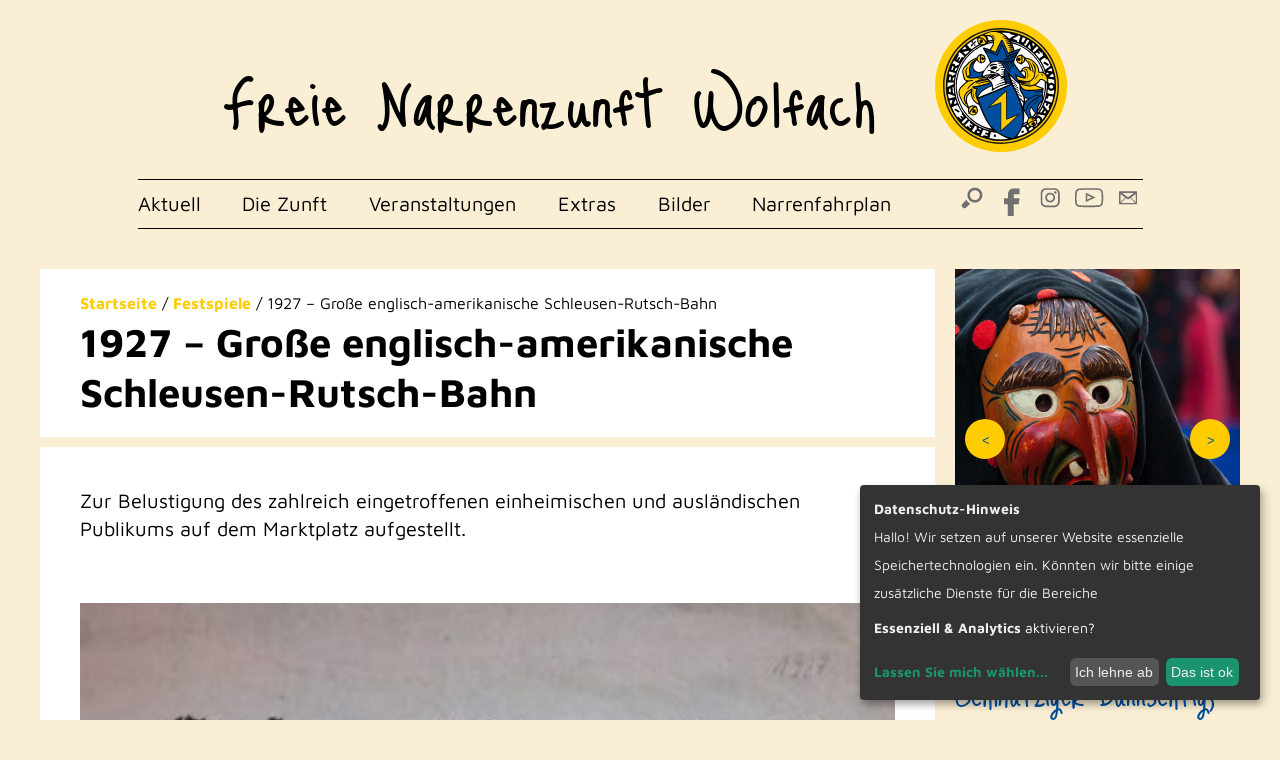

--- FILE ---
content_type: text/html; charset=UTF-8
request_url: https://www.narrenzunft-wolfach.de/1927-grosse-englisch-amerikanische-schleusen-rutsch-bahn/
body_size: 8333
content:
<!DOCTYPE html>
<html lang="de">
<head>
    <meta charset="UTF-8">
    <meta http-equiv="x-ua-compatible" content="ie=edge">
    <meta name="viewport" content="width=device-width, initial-scale=1">
    <link rel="icon" type="image/svg+xml" href="/favicon.svg" sizes="any">

            <title>1927 &#8211; Große englisch-amerikanische Schleusen-Rutsch-Bahn</title>
    
            <meta name="description" content="Zur Belustigung des zahlreich eingetroffenen einheimischen und ausländischen Publikums auf dem Marktplatz aufgestellt.">
    
    <meta name='robots' content='max-image-preview:large' />
<style id='wp-img-auto-sizes-contain-inline-css' type='text/css'>
img:is([sizes=auto i],[sizes^="auto," i]){contain-intrinsic-size:3000px 1500px}
/*# sourceURL=wp-img-auto-sizes-contain-inline-css */
</style>
<link rel='stylesheet' id='cf7ic_style-css' href='https://www.narrenzunft-wolfach.de/wp-content/plugins/contact-form-7-image-captcha/css/cf7ic-style.css?ver=3.3.7' type='text/css' media='all' />
<style id='wp-block-paragraph-inline-css' type='text/css'>
.is-small-text{font-size:.875em}.is-regular-text{font-size:1em}.is-large-text{font-size:2.25em}.is-larger-text{font-size:3em}.has-drop-cap:not(:focus):first-letter{float:left;font-size:8.4em;font-style:normal;font-weight:100;line-height:.68;margin:.05em .1em 0 0;text-transform:uppercase}body.rtl .has-drop-cap:not(:focus):first-letter{float:none;margin-left:.1em}p.has-drop-cap.has-background{overflow:hidden}:root :where(p.has-background){padding:1.25em 2.375em}:where(p.has-text-color:not(.has-link-color)) a{color:inherit}p.has-text-align-left[style*="writing-mode:vertical-lr"],p.has-text-align-right[style*="writing-mode:vertical-rl"]{rotate:180deg}
/*# sourceURL=https://www.narrenzunft-wolfach.de/wp-includes/blocks/paragraph/style.min.css */
</style>
<style id='classic-theme-styles-inline-css' type='text/css'>
/*! This file is auto-generated */
.wp-block-button__link{color:#fff;background-color:#32373c;border-radius:9999px;box-shadow:none;text-decoration:none;padding:calc(.667em + 2px) calc(1.333em + 2px);font-size:1.125em}.wp-block-file__button{background:#32373c;color:#fff;text-decoration:none}
/*# sourceURL=/wp-includes/css/classic-themes.min.css */
</style>
<link rel='stylesheet' id='contact-form-7-css' href='https://www.narrenzunft-wolfach.de/wp-content/plugins/contact-form-7/includes/css/styles.css?ver=6.1.4' type='text/css' media='all' />
<link rel='stylesheet' id='wpsm_ac-font-awesome-front-css' href='https://www.narrenzunft-wolfach.de/wp-content/plugins/responsive-accordion-and-collapse/css/font-awesome/css/font-awesome.min.css?ver=6.9' type='text/css' media='all' />
<link rel='stylesheet' id='wpsm_ac_bootstrap-front-css' href='https://www.narrenzunft-wolfach.de/wp-content/plugins/responsive-accordion-and-collapse/css/bootstrap-front.css?ver=6.9' type='text/css' media='all' />
<link rel='stylesheet' id='fancybox-css' href='https://www.narrenzunft-wolfach.de/wp-content/themes/weotheme/assets/bundles/fancybox/dist/jquery.fancybox.min.css?ver=6.9' type='text/css' media='all' />
<link rel='stylesheet' id='weo-main-css' href='https://www.narrenzunft-wolfach.de/wp-content/themes/weotheme/assets/css/main.css?ver=6.9' type='text/css' media='all' />
<script type="text/javascript" src="https://www.narrenzunft-wolfach.de/wp-includes/js/jquery/jquery.min.js?ver=3.7.1" id="jquery-core-js"></script>
<script type="text/javascript" src="https://www.narrenzunft-wolfach.de/wp-includes/js/jquery/jquery-migrate.min.js?ver=3.4.1" id="jquery-migrate-js"></script>
<!-- SEO meta tags powered by SmartCrawl https://wpmudev.com/project/smartcrawl-wordpress-seo/ -->
<link rel="canonical" href="https://www.narrenzunft-wolfach.de/1927-grosse-englisch-amerikanische-schleusen-rutsch-bahn/" />
<meta name="description" content="Zur Belustigung des zahlreich eingetroffenen einheimischen und ausländischen Publikums auf dem Marktplatz aufgestellt." />
<script type="application/ld+json">{"@context":"https:\/\/schema.org","@graph":[{"@type":"Organization","@id":"https:\/\/www.narrenzunft-wolfach.de\/#schema-publishing-organization","url":"https:\/\/www.narrenzunft-wolfach.de","name":"Freie Narrenzunft Wolfach"},{"@type":"WebSite","@id":"https:\/\/www.narrenzunft-wolfach.de\/#schema-website","url":"https:\/\/www.narrenzunft-wolfach.de","name":"Freie Narrenzunft Wolfach","encoding":"UTF-8","potentialAction":{"@type":"SearchAction","target":"https:\/\/www.narrenzunft-wolfach.de\/search\/{search_term_string}\/","query-input":"required name=search_term_string"}},{"@type":"BreadcrumbList","@id":"https:\/\/www.narrenzunft-wolfach.de\/1927-grosse-englisch-amerikanische-schleusen-rutsch-bahn?page&name=1927-grosse-englisch-amerikanische-schleusen-rutsch-bahn\/#breadcrumb","itemListElement":[{"@type":"ListItem","position":1,"name":"Home","item":"https:\/\/www.narrenzunft-wolfach.de"},{"@type":"ListItem","position":2,"name":"Festspiele","item":"https:\/\/www.narrenzunft-wolfach.de\/category\/festspiele\/"},{"@type":"ListItem","position":3,"name":"1927 &#8211; Gro\u00dfe englisch-amerikanische Schleusen-Rutsch-Bahn"}]},{"@type":"Person","@id":"https:\/\/www.narrenzunft-wolfach.de\/author\/reiner\/#schema-author","name":"Reiner Heil","url":"https:\/\/www.narrenzunft-wolfach.de\/author\/reiner\/"},{"@type":"WebPage","@id":"https:\/\/www.narrenzunft-wolfach.de\/1927-grosse-englisch-amerikanische-schleusen-rutsch-bahn\/#schema-webpage","isPartOf":{"@id":"https:\/\/www.narrenzunft-wolfach.de\/#schema-website"},"publisher":{"@id":"https:\/\/www.narrenzunft-wolfach.de\/#schema-publishing-organization"},"url":"https:\/\/www.narrenzunft-wolfach.de\/1927-grosse-englisch-amerikanische-schleusen-rutsch-bahn\/"},{"@type":"Article","mainEntityOfPage":{"@id":"https:\/\/www.narrenzunft-wolfach.de\/1927-grosse-englisch-amerikanische-schleusen-rutsch-bahn\/#schema-webpage"},"author":{"@id":"https:\/\/www.narrenzunft-wolfach.de\/author\/reiner\/#schema-author"},"publisher":{"@id":"https:\/\/www.narrenzunft-wolfach.de\/#schema-publishing-organization"},"dateModified":"2023-03-21T00:55:33","datePublished":"1927-02-28T00:50:00","headline":"1927 - Gro\u00dfe englisch-amerikanische Schleusen-Rutsch-Bahn | Freie Narrenzunft Wolfach","description":"Zur Belustigung des zahlreich eingetroffenen einheimischen und ausl\u00e4ndischen Publikums auf dem Marktplatz aufgestellt.","name":"1927 &#8211; Gro\u00dfe englisch-amerikanische Schleusen-Rutsch-Bahn","image":{"@type":"ImageObject","@id":"https:\/\/www.narrenzunft-wolfach.de\/1927-grosse-englisch-amerikanische-schleusen-rutsch-bahn\/#schema-article-image","url":"https:\/\/www.narrenzunft-wolfach.de\/wp-content\/uploads\/2023\/03\/1927_Schleusenrutschbahn-scaled.jpg","height":2560,"width":877},"thumbnailUrl":"https:\/\/www.narrenzunft-wolfach.de\/wp-content\/uploads\/2023\/03\/1927_Schleusenrutschbahn-scaled.jpg"}]}</script>
<meta property="og:type" content="article" />
<meta property="og:url" content="https://www.narrenzunft-wolfach.de/1927-grosse-englisch-amerikanische-schleusen-rutsch-bahn/" />
<meta property="og:title" content="1927 - Große englisch-amerikanische Schleusen-Rutsch-Bahn | Freie Narrenzunft Wolfach" />
<meta property="og:description" content="Zur Belustigung des zahlreich eingetroffenen einheimischen und ausländischen Publikums auf dem Marktplatz aufgestellt." />
<meta property="og:image" content="https://www.narrenzunft-wolfach.de/wp-content/uploads/2023/03/1927_Schleusenrutschbahn-scaled.jpg" />
<meta property="og:image:width" content="877" />
<meta property="og:image:height" content="2560" />
<meta property="article:published_time" content="1927-02-28T00:50:00" />
<meta property="article:author" content="Reiner Heil" />
<meta name="twitter:card" content="summary_large_image" />
<meta name="twitter:title" content="1927 - Große englisch-amerikanische Schleusen-Rutsch-Bahn | Freie Narrenzunft Wolfach" />
<meta name="twitter:description" content="Zur Belustigung des zahlreich eingetroffenen einheimischen und ausländischen Publikums auf dem Marktplatz aufgestellt." />
<meta name="twitter:image" content="https://www.narrenzunft-wolfach.de/wp-content/uploads/2023/03/1927_Schleusenrutschbahn-scaled.jpg" />
<!-- /SEO -->

    <style>
        .cookie-notice .cn-body {
            color: white;
        }

        .cm-header .title {
            font-family: Helvetica, Arial, sans-serif;
            line-height: 2.6rem;
        }
    </style>
    <script defer src="https://cmt.cdn-01.de/projects/narrenzunft/config.js" type="application/javascript"></script>
    <script defer src="https://cmt.cdn-01.de/latest/klaro.js" data-config="klaroConfig"
            type="application/javascript"></script>

    <!-- Matomo Embed -->
    <script type="text/plain" data-type="text/javascript" data-name="matomo">
  var _paq = window._paq = window._paq || [];
  _paq.push(['trackPageView']);
  _paq.push(['enableLinkTracking']);
  (function() {
      var u="https://statistik.wolber.eu/";
      _paq.push(['setTrackerUrl', u+'matomo.php']);
      _paq.push(['setSiteId', '60']);
      var d=document, g=d.createElement('script'), s=d.getElementsByTagName('script')[0];
      g.type='text/javascript'; g.async=true; g.src=u+'matomo.js'; s.parentNode.insertBefore(g,s);
  })();

    </script>
    <!-- End Matomo Code -->

<style id='global-styles-inline-css' type='text/css'>
:root{--wp--preset--aspect-ratio--square: 1;--wp--preset--aspect-ratio--4-3: 4/3;--wp--preset--aspect-ratio--3-4: 3/4;--wp--preset--aspect-ratio--3-2: 3/2;--wp--preset--aspect-ratio--2-3: 2/3;--wp--preset--aspect-ratio--16-9: 16/9;--wp--preset--aspect-ratio--9-16: 9/16;--wp--preset--color--black: #000000;--wp--preset--color--cyan-bluish-gray: #abb8c3;--wp--preset--color--white: #ffffff;--wp--preset--color--pale-pink: #f78da7;--wp--preset--color--vivid-red: #cf2e2e;--wp--preset--color--luminous-vivid-orange: #ff6900;--wp--preset--color--luminous-vivid-amber: #fcb900;--wp--preset--color--light-green-cyan: #7bdcb5;--wp--preset--color--vivid-green-cyan: #00d084;--wp--preset--color--pale-cyan-blue: #8ed1fc;--wp--preset--color--vivid-cyan-blue: #0693e3;--wp--preset--color--vivid-purple: #9b51e0;--wp--preset--gradient--vivid-cyan-blue-to-vivid-purple: linear-gradient(135deg,rgb(6,147,227) 0%,rgb(155,81,224) 100%);--wp--preset--gradient--light-green-cyan-to-vivid-green-cyan: linear-gradient(135deg,rgb(122,220,180) 0%,rgb(0,208,130) 100%);--wp--preset--gradient--luminous-vivid-amber-to-luminous-vivid-orange: linear-gradient(135deg,rgb(252,185,0) 0%,rgb(255,105,0) 100%);--wp--preset--gradient--luminous-vivid-orange-to-vivid-red: linear-gradient(135deg,rgb(255,105,0) 0%,rgb(207,46,46) 100%);--wp--preset--gradient--very-light-gray-to-cyan-bluish-gray: linear-gradient(135deg,rgb(238,238,238) 0%,rgb(169,184,195) 100%);--wp--preset--gradient--cool-to-warm-spectrum: linear-gradient(135deg,rgb(74,234,220) 0%,rgb(151,120,209) 20%,rgb(207,42,186) 40%,rgb(238,44,130) 60%,rgb(251,105,98) 80%,rgb(254,248,76) 100%);--wp--preset--gradient--blush-light-purple: linear-gradient(135deg,rgb(255,206,236) 0%,rgb(152,150,240) 100%);--wp--preset--gradient--blush-bordeaux: linear-gradient(135deg,rgb(254,205,165) 0%,rgb(254,45,45) 50%,rgb(107,0,62) 100%);--wp--preset--gradient--luminous-dusk: linear-gradient(135deg,rgb(255,203,112) 0%,rgb(199,81,192) 50%,rgb(65,88,208) 100%);--wp--preset--gradient--pale-ocean: linear-gradient(135deg,rgb(255,245,203) 0%,rgb(182,227,212) 50%,rgb(51,167,181) 100%);--wp--preset--gradient--electric-grass: linear-gradient(135deg,rgb(202,248,128) 0%,rgb(113,206,126) 100%);--wp--preset--gradient--midnight: linear-gradient(135deg,rgb(2,3,129) 0%,rgb(40,116,252) 100%);--wp--preset--font-size--small: 13px;--wp--preset--font-size--medium: 20px;--wp--preset--font-size--large: 36px;--wp--preset--font-size--x-large: 42px;--wp--preset--spacing--20: 0.44rem;--wp--preset--spacing--30: 0.67rem;--wp--preset--spacing--40: 1rem;--wp--preset--spacing--50: 1.5rem;--wp--preset--spacing--60: 2.25rem;--wp--preset--spacing--70: 3.38rem;--wp--preset--spacing--80: 5.06rem;--wp--preset--shadow--natural: 6px 6px 9px rgba(0, 0, 0, 0.2);--wp--preset--shadow--deep: 12px 12px 50px rgba(0, 0, 0, 0.4);--wp--preset--shadow--sharp: 6px 6px 0px rgba(0, 0, 0, 0.2);--wp--preset--shadow--outlined: 6px 6px 0px -3px rgb(255, 255, 255), 6px 6px rgb(0, 0, 0);--wp--preset--shadow--crisp: 6px 6px 0px rgb(0, 0, 0);}:where(.is-layout-flex){gap: 0.5em;}:where(.is-layout-grid){gap: 0.5em;}body .is-layout-flex{display: flex;}.is-layout-flex{flex-wrap: wrap;align-items: center;}.is-layout-flex > :is(*, div){margin: 0;}body .is-layout-grid{display: grid;}.is-layout-grid > :is(*, div){margin: 0;}:where(.wp-block-columns.is-layout-flex){gap: 2em;}:where(.wp-block-columns.is-layout-grid){gap: 2em;}:where(.wp-block-post-template.is-layout-flex){gap: 1.25em;}:where(.wp-block-post-template.is-layout-grid){gap: 1.25em;}.has-black-color{color: var(--wp--preset--color--black) !important;}.has-cyan-bluish-gray-color{color: var(--wp--preset--color--cyan-bluish-gray) !important;}.has-white-color{color: var(--wp--preset--color--white) !important;}.has-pale-pink-color{color: var(--wp--preset--color--pale-pink) !important;}.has-vivid-red-color{color: var(--wp--preset--color--vivid-red) !important;}.has-luminous-vivid-orange-color{color: var(--wp--preset--color--luminous-vivid-orange) !important;}.has-luminous-vivid-amber-color{color: var(--wp--preset--color--luminous-vivid-amber) !important;}.has-light-green-cyan-color{color: var(--wp--preset--color--light-green-cyan) !important;}.has-vivid-green-cyan-color{color: var(--wp--preset--color--vivid-green-cyan) !important;}.has-pale-cyan-blue-color{color: var(--wp--preset--color--pale-cyan-blue) !important;}.has-vivid-cyan-blue-color{color: var(--wp--preset--color--vivid-cyan-blue) !important;}.has-vivid-purple-color{color: var(--wp--preset--color--vivid-purple) !important;}.has-black-background-color{background-color: var(--wp--preset--color--black) !important;}.has-cyan-bluish-gray-background-color{background-color: var(--wp--preset--color--cyan-bluish-gray) !important;}.has-white-background-color{background-color: var(--wp--preset--color--white) !important;}.has-pale-pink-background-color{background-color: var(--wp--preset--color--pale-pink) !important;}.has-vivid-red-background-color{background-color: var(--wp--preset--color--vivid-red) !important;}.has-luminous-vivid-orange-background-color{background-color: var(--wp--preset--color--luminous-vivid-orange) !important;}.has-luminous-vivid-amber-background-color{background-color: var(--wp--preset--color--luminous-vivid-amber) !important;}.has-light-green-cyan-background-color{background-color: var(--wp--preset--color--light-green-cyan) !important;}.has-vivid-green-cyan-background-color{background-color: var(--wp--preset--color--vivid-green-cyan) !important;}.has-pale-cyan-blue-background-color{background-color: var(--wp--preset--color--pale-cyan-blue) !important;}.has-vivid-cyan-blue-background-color{background-color: var(--wp--preset--color--vivid-cyan-blue) !important;}.has-vivid-purple-background-color{background-color: var(--wp--preset--color--vivid-purple) !important;}.has-black-border-color{border-color: var(--wp--preset--color--black) !important;}.has-cyan-bluish-gray-border-color{border-color: var(--wp--preset--color--cyan-bluish-gray) !important;}.has-white-border-color{border-color: var(--wp--preset--color--white) !important;}.has-pale-pink-border-color{border-color: var(--wp--preset--color--pale-pink) !important;}.has-vivid-red-border-color{border-color: var(--wp--preset--color--vivid-red) !important;}.has-luminous-vivid-orange-border-color{border-color: var(--wp--preset--color--luminous-vivid-orange) !important;}.has-luminous-vivid-amber-border-color{border-color: var(--wp--preset--color--luminous-vivid-amber) !important;}.has-light-green-cyan-border-color{border-color: var(--wp--preset--color--light-green-cyan) !important;}.has-vivid-green-cyan-border-color{border-color: var(--wp--preset--color--vivid-green-cyan) !important;}.has-pale-cyan-blue-border-color{border-color: var(--wp--preset--color--pale-cyan-blue) !important;}.has-vivid-cyan-blue-border-color{border-color: var(--wp--preset--color--vivid-cyan-blue) !important;}.has-vivid-purple-border-color{border-color: var(--wp--preset--color--vivid-purple) !important;}.has-vivid-cyan-blue-to-vivid-purple-gradient-background{background: var(--wp--preset--gradient--vivid-cyan-blue-to-vivid-purple) !important;}.has-light-green-cyan-to-vivid-green-cyan-gradient-background{background: var(--wp--preset--gradient--light-green-cyan-to-vivid-green-cyan) !important;}.has-luminous-vivid-amber-to-luminous-vivid-orange-gradient-background{background: var(--wp--preset--gradient--luminous-vivid-amber-to-luminous-vivid-orange) !important;}.has-luminous-vivid-orange-to-vivid-red-gradient-background{background: var(--wp--preset--gradient--luminous-vivid-orange-to-vivid-red) !important;}.has-very-light-gray-to-cyan-bluish-gray-gradient-background{background: var(--wp--preset--gradient--very-light-gray-to-cyan-bluish-gray) !important;}.has-cool-to-warm-spectrum-gradient-background{background: var(--wp--preset--gradient--cool-to-warm-spectrum) !important;}.has-blush-light-purple-gradient-background{background: var(--wp--preset--gradient--blush-light-purple) !important;}.has-blush-bordeaux-gradient-background{background: var(--wp--preset--gradient--blush-bordeaux) !important;}.has-luminous-dusk-gradient-background{background: var(--wp--preset--gradient--luminous-dusk) !important;}.has-pale-ocean-gradient-background{background: var(--wp--preset--gradient--pale-ocean) !important;}.has-electric-grass-gradient-background{background: var(--wp--preset--gradient--electric-grass) !important;}.has-midnight-gradient-background{background: var(--wp--preset--gradient--midnight) !important;}.has-small-font-size{font-size: var(--wp--preset--font-size--small) !important;}.has-medium-font-size{font-size: var(--wp--preset--font-size--medium) !important;}.has-large-font-size{font-size: var(--wp--preset--font-size--large) !important;}.has-x-large-font-size{font-size: var(--wp--preset--font-size--x-large) !important;}
/*# sourceURL=global-styles-inline-css */
</style>
</head>
<body>
<header id="page-header" class="relative">
    <div class="container container-narrow">

        <div id="page-header-top" class="py-3">
            <div class="row">
                <div class="col xs-12 lg-10 offset-lg-1">
                    <div class="row">
                        <div class="col xs-7 sm-8 md-9 lg-10">
                            <a href="/" id="logo-brand-text" class="d-inline-block">Freie Narrenzunft Wolfach</a>
                        </div>
                        <div class="col xs-5 sm-4 md-3 lg-2 text-right">
                            <a href="/" id="logo-brand-image" class="d-inline-block">
                                <img src="https://www.narrenzunft-wolfach.de/wp-content/themes/weotheme/assets/images/logo.svg"
                                     alt="Freie Narrenzunft Wolfach Logo" width="180"
                                     height="180" class="d-block img-responsive">
                            </a>
                        </div>
                    </div>
                </div>
            </div>
        </div>

        <div id="page-header-bottom">
            <div class="row row-gapless">
                <div class="col xs-3 md-12 lg-9">

                    <nav id="main-nav-container" class="main-nav"><ul id="main-nav-list" class="nav-list"><li><a href="https://www.narrenzunft-wolfach.de/category/aktuell/">Aktuell</a></li>
<li><a href="https://www.narrenzunft-wolfach.de/category/zunft/">Die Zunft</a>
<ul class="sub-menu">
	<li><a href="https://www.narrenzunft-wolfach.de/die-magie-der-fasnet/">Wolfacher Fasnet</a></li>
	<li><a href="https://www.narrenzunft-wolfach.de/category/zunft/figuren/">Figuren</a></li>
	<li><a href="https://www.narrenzunft-wolfach.de/category/zunft/organisation/">Organisation</a>
	<ul class="sub-menu">
		<li><a href="https://www.narrenzunft-wolfach.de/category/zunft/organisation/kleiner-narrenrat/">Kleiner Narrenrat</a></li>
		<li><a href="https://www.narrenzunft-wolfach.de/category/zunft/organisation/grosser-narrenrat/">Großer Narrenrat</a></li>
		<li><a href="https://www.narrenzunft-wolfach.de/jungnarrenrat/">Jungnarrenrat</a></li>
		<li><a href="https://www.narrenzunft-wolfach.de/foerderverein/">Verein zur Förderung der Wolfacher Fasnet</a></li>
	</ul>
</li>
	<li><a href="https://www.narrenzunft-wolfach.de/category/zunft/braeuche/">Bräuche</a>
	<ul class="sub-menu">
		<li><a href="https://www.narrenzunft-wolfach.de/narrenbrunnen/">Narrenbrunnen</a></li>
		<li><a href="https://www.narrenzunft-wolfach.de/category/zunft/braeuche/fasnetslieder/">Fasnetslieder</a></li>
		<li><a href="https://www.narrenzunft-wolfach.de/category/zunft/braeuche/sprueche/">Fasnetsprüche</a></li>
	</ul>
</li>
</ul>
</li>
<li><a href="https://www.narrenzunft-wolfach.de/category/veranstaltungen/">Veranstaltungen</a>
<ul class="sub-menu">
	<li><a href="https://www.narrenzunft-wolfach.de/martini-sitzung/">Martini-Sitzung</a></li>
	<li><a href="https://www.narrenzunft-wolfach.de/jungnarrenversammlung/">Jungnarrenversammlung</a></li>
	<li><a href="https://www.narrenzunft-wolfach.de/zunftabend/">Zunftabend</a></li>
	<li><a href="https://www.narrenzunft-wolfach.de/schnurren/">Schnurren</a></li>
	<li><a href="https://www.narrenzunft-wolfach.de/fasnetausrufen/">Fasnetausrufen</a></li>
	<li><a href="https://www.narrenzunft-wolfach.de/schuelerbefreiung/">Schülerbefreiung</a></li>
	<li><a href="https://www.narrenzunft-wolfach.de/elfemess/">Elfemess</a></li>
	<li><a href="https://www.narrenzunft-wolfach.de/naerrischer-kaffee/">Närrischer Kaffee</a></li>
	<li><a href="https://www.narrenzunft-wolfach.de/zunftball/">Zunftball</a></li>
	<li><a href="https://www.narrenzunft-wolfach.de/wohlauf/">Wohlauf</a></li>
	<li><a href="https://www.narrenzunft-wolfach.de/festumzug-festspiele/">Festumzug &#038; Festspiele</a></li>
	<li><a href="https://www.narrenzunft-wolfach.de/kinderumzug/">Kinderumzug</a></li>
	<li><a href="https://www.narrenzunft-wolfach.de/nasenzug/">Nasenzug</a></li>
	<li><a href="https://www.narrenzunft-wolfach.de/geldbeutelwaesche/">Geldbeutelwäsche</a></li>
	<li><a href="https://www.narrenzunft-wolfach.de/kinderfasnet/">Kinderfasnet</a></li>
</ul>
</li>
<li><a href="https://www.narrenzunft-wolfach.de/category/extras/">Extras</a>
<ul class="sub-menu">
	<li><a href="https://www.narrenzunft-wolfach.de/category/extras/abzeichen/">Abzeichen</a></li>
	<li><a href="https://www.narrenzunft-wolfach.de/category/extras/narrenblaettle/">Narrenblättle</a>
	<ul class="sub-menu">
		<li><a href="https://www.narrenzunft-wolfach.de/category/extras/narrenblaettle/historie/">Historie</a></li>
	</ul>
</li>
	<li><a href="https://www.narrenzunft-wolfach.de/category/extras/orden-ehrungen/">Orden und Ehrungen</a>
	<ul class="sub-menu">
		<li><a href="https://www.narrenzunft-wolfach.de/category/extras/orden-ehrungen/ehrenarros/">Ehrennarros</a></li>
	</ul>
</li>
	<li><a href="https://www.narrenzunft-wolfach.de/category/extras/zeitungsartikel/">Zeitungsarchiv</a></li>
	<li><a href="https://www.narrenzunft-wolfach.de/category/extras/fahnenboerse/">Fahnenbörse</a></li>
	<li><a href="https://www.narrenzunft-wolfach.de/neue-haestraeger/">Neue Hästräger</a></li>
	<li><a href="https://www.narrenzunft-wolfach.de/category/extras/hanselboerse/">Hanselbörse</a></li>
	<li><a href="https://www.narrenzunft-wolfach.de/naehanleitungen/">Nähanleitungen</a></li>
	<li><a href="https://www.narrenzunft-wolfach.de/fasnet-cd/">Fasnet CD</a></li>
	<li><a href="https://www.narrenzunft-wolfach.de/category/festspiele/">Festspiele</a></li>
	<li><a href="https://www.narrenzunft-wolfach.de/category/sonstige-plakate-veranstaltungen/">Sonstige Plakate / Veranstaltungen</a></li>
</ul>
</li>
<li><a href="https://www.narrenzunft-wolfach.de/category/bildergalerie/">Bilder</a></li>
<li><a href="https://www.narrenzunft-wolfach.de/narrenfahrplan/">Narrenfahrplan</a></li>
</ul></nav>
                </div>
                <div class="col xs-9 md-12 lg-3">
                    <ul id="contact-bar" class="nav-list">
                        <li>
                            <a href="https://www.narrenzunft-wolfach.de/?s=aktuell" id="show-search-form-js"
                               class="header-icon relative">
                                <img src="https://www.narrenzunft-wolfach.de/wp-content/themes/weotheme/assets/images/lupe.svg" alt="Suche"
                                     width="54" height="50" class="img-cover">
                            </a>
                        </li>
                        <li>
                            <a href="https://www.facebook.com/FNZ.Wolfach" target="_blank" rel="noreferrer noopener"
                               class="header-icon">
                                <img src="https://www.narrenzunft-wolfach.de/wp-content/themes/weotheme/assets/images/facebook.svg"
                                     alt="Facebook" width="54" height="50" class="img-cover">
                            </a>
                        </li>
                        <li>
                            <a href="https://www.instagram.com/fnzwolfach/" target="_blank" rel="noreferrer noopener"
                               class="header-icon">
                                <img src="https://www.narrenzunft-wolfach.de/wp-content/themes/weotheme/assets/images/instagram.svg"
                                     alt="Instagram" width="54" height="50" class="img-cover">
                            </a>
                        </li>
                        <li>
                            <a href="https://www.youtube.com/channel/UCg64cy4A53f048W661s_j0g" target="_blank"
                               rel="noreferrer noopener" class="header-icon">
                                <img src="https://www.narrenzunft-wolfach.de/wp-content/themes/weotheme/assets/images/youtube-button.svg"
                                     alt="Youtube" width="54" height="50" class="img-cover">
                            </a>
                        </li>
                        <li>
                            <a href="https://www.narrenzunft-wolfach.de/kontakt/" class="header-icon">
                                <img src="https://www.narrenzunft-wolfach.de/wp-content/themes/weotheme/assets/images/mail.svg" alt="Kontakt"
                                     width="54" height="50" class="img-cover">
                            </a>
                        </li>
                    </ul>
                </div>
            </div>

        </div>
    </div>
</header>
    <main id="main-default">
        <div class="container">
            <div class="row">
                <div class="col xs-12 md-8 lg-9">

                    
                            <section class="mb-2 mt-4">
                                <div class="p-3 px-lg-4 bg-white">
                                    <div class="breadcrumbs-container text-small" typeof="BreadcrumbList" vocab="https://schema.org/">
    <!-- Breadcrumb NavXT 7.5.0 -->
<span property="itemListElement" typeof="ListItem"><a property="item" typeof="WebPage" title="Go to Freie Narrenzunft Wolfach." href="https://www.narrenzunft-wolfach.de" class="home" ><span property="name">Startseite</span></a><meta property="position" content="1"></span> / <span property="itemListElement" typeof="ListItem"><a property="item" typeof="WebPage" title="Go to the Festspiele category archives." href="https://www.narrenzunft-wolfach.de/category/festspiele/" class="taxonomy category" ><span property="name">Festspiele</span></a><meta property="position" content="2"></span> / <span property="itemListElement" typeof="ListItem"><span property="name" class="post post-post current-item">1927 &#8211; Große englisch-amerikanische Schleusen-Rutsch-Bahn</span><meta property="url" content="https://www.narrenzunft-wolfach.de/1927-grosse-englisch-amerikanische-schleusen-rutsch-bahn/"><meta property="position" content="3"></span></div><h1>1927 &#8211; Große englisch-amerikanische Schleusen-Rutsch-Bahn</h1>                                </div>
                            </section>

                            <section class="">
                                <div class="p-3 p-lg-4 bg-white">
                                    <div class="pr-lg-5">
                                        
<p>Zur Belustigung des zahlreich eingetroffenen einheimischen und ausländischen Publikums auf dem Marktplatz aufgestellt.</p>
                                    </div>

                                                                            <div class="py-3 py-lg-4">
                                            <a data-fancybox="single" href="https://www.narrenzunft-wolfach.de/wp-content/uploads/2023/03/1927_Schleusenrutschbahn-351x1024.jpg"><img width="351" height="1024" src="https://www.narrenzunft-wolfach.de/wp-content/uploads/2023/03/1927_Schleusenrutschbahn-351x1024.jpg" class="d-block img-responsive" alt="" decoding="async" fetchpriority="high" srcset="https://www.narrenzunft-wolfach.de/wp-content/uploads/2023/03/1927_Schleusenrutschbahn-351x1024.jpg 351w, https://www.narrenzunft-wolfach.de/wp-content/uploads/2023/03/1927_Schleusenrutschbahn-103x300.jpg 103w, https://www.narrenzunft-wolfach.de/wp-content/uploads/2023/03/1927_Schleusenrutschbahn-768x2242.jpg 768w, https://www.narrenzunft-wolfach.de/wp-content/uploads/2023/03/1927_Schleusenrutschbahn-526x1536.jpg 526w, https://www.narrenzunft-wolfach.de/wp-content/uploads/2023/03/1927_Schleusenrutschbahn-701x2048.jpg 701w, https://www.narrenzunft-wolfach.de/wp-content/uploads/2023/03/1927_Schleusenrutschbahn-80x234.jpg 80w, https://www.narrenzunft-wolfach.de/wp-content/uploads/2023/03/1927_Schleusenrutschbahn-9x25.jpg 9w, https://www.narrenzunft-wolfach.de/wp-content/uploads/2023/03/1927_Schleusenrutschbahn-scaled.jpg 877w" sizes="(max-width: 351px) 100vw, 351px" /></a>                                        </div>
                                    
                                    
                                </div>
                            </section>

                        
                </div>

                <div class="col xs-12 md-4 lg-3">
                    <aside class="pt-lg-4">
                        <div class="characters-container mb-3"><a href="https://www.narrenzunft-wolfach.de/alde-rungunkel/"><img width="368" height="440" src="https://www.narrenzunft-wolfach.de/wp-content/uploads/2021/02/Rungunkel.jpg" class="img-cover" alt="" decoding="async" loading="lazy" srcset="https://www.narrenzunft-wolfach.de/wp-content/uploads/2021/02/Rungunkel.jpg 650w, https://www.narrenzunft-wolfach.de/wp-content/uploads/2021/02/Rungunkel-251x300.jpg 251w, https://www.narrenzunft-wolfach.de/wp-content/uploads/2021/02/Rungunkel-196x234.jpg 196w, https://www.narrenzunft-wolfach.de/wp-content/uploads/2021/02/Rungunkel-21x25.jpg 21w" sizes="auto, (max-width: 368px) 100vw, 368px" /></a><a href="https://www.narrenzunft-wolfach.de/nussschalenhansel/"><img width="368" height="440" src="https://www.narrenzunft-wolfach.de/wp-content/uploads/2021/02/Nussschalenhansele.jpg" class="img-cover" alt="" decoding="async" loading="lazy" srcset="https://www.narrenzunft-wolfach.de/wp-content/uploads/2021/02/Nussschalenhansele.jpg 650w, https://www.narrenzunft-wolfach.de/wp-content/uploads/2021/02/Nussschalenhansele-251x300.jpg 251w, https://www.narrenzunft-wolfach.de/wp-content/uploads/2021/02/Nussschalenhansele-196x234.jpg 196w, https://www.narrenzunft-wolfach.de/wp-content/uploads/2021/02/Nussschalenhansele-21x25.jpg 21w" sizes="auto, (max-width: 368px) 100vw, 368px" /></a><a href="https://www.narrenzunft-wolfach.de/schellenhansel/"><img width="368" height="440" src="https://www.narrenzunft-wolfach.de/wp-content/uploads/2021/02/Schellenhansel.jpg" class="img-cover" alt="" decoding="async" loading="lazy" srcset="https://www.narrenzunft-wolfach.de/wp-content/uploads/2021/02/Schellenhansel.jpg 650w, https://www.narrenzunft-wolfach.de/wp-content/uploads/2021/02/Schellenhansel-251x300.jpg 251w, https://www.narrenzunft-wolfach.de/wp-content/uploads/2021/02/Schellenhansel-196x234.jpg 196w, https://www.narrenzunft-wolfach.de/wp-content/uploads/2021/02/Schellenhansel-21x25.jpg 21w" sizes="auto, (max-width: 368px) 100vw, 368px" /></a><a href="https://www.narrenzunft-wolfach.de/kaffeetanten-und-trommler/"><img width="368" height="440" src="https://www.narrenzunft-wolfach.de/wp-content/uploads/2021/02/Kafeetanten.jpg" class="img-cover" alt="" decoding="async" loading="lazy" srcset="https://www.narrenzunft-wolfach.de/wp-content/uploads/2021/02/Kafeetanten.jpg 650w, https://www.narrenzunft-wolfach.de/wp-content/uploads/2021/02/Kafeetanten-251x300.jpg 251w, https://www.narrenzunft-wolfach.de/wp-content/uploads/2021/02/Kafeetanten-196x234.jpg 196w, https://www.narrenzunft-wolfach.de/wp-content/uploads/2021/02/Kafeetanten-21x25.jpg 21w" sizes="auto, (max-width: 368px) 100vw, 368px" /></a><a href="https://www.narrenzunft-wolfach.de/roeslehansel/"><img width="368" height="477" src="https://www.narrenzunft-wolfach.de/wp-content/uploads/2021/02/Roesel_portrait.jpg" class="img-cover" alt="" decoding="async" loading="lazy" srcset="https://www.narrenzunft-wolfach.de/wp-content/uploads/2021/02/Roesel_portrait.jpg 368w, https://www.narrenzunft-wolfach.de/wp-content/uploads/2021/02/Roesel_portrait-231x300.jpg 231w, https://www.narrenzunft-wolfach.de/wp-content/uploads/2021/02/Roesel_portrait-181x234.jpg 181w, https://www.narrenzunft-wolfach.de/wp-content/uploads/2021/02/Roesel_portrait-19x25.jpg 19w" sizes="auto, (max-width: 368px) 100vw, 368px" /></a><a href="https://www.narrenzunft-wolfach.de/landsknechtetrosswieber-und-spielmannszug/"><img width="368" height="477" src="https://www.narrenzunft-wolfach.de/wp-content/uploads/2021/02/Landsknechte_portrait.jpg" class="img-cover" alt="" decoding="async" loading="lazy" srcset="https://www.narrenzunft-wolfach.de/wp-content/uploads/2021/02/Landsknechte_portrait.jpg 368w, https://www.narrenzunft-wolfach.de/wp-content/uploads/2021/02/Landsknechte_portrait-231x300.jpg 231w, https://www.narrenzunft-wolfach.de/wp-content/uploads/2021/02/Landsknechte_portrait-181x234.jpg 181w, https://www.narrenzunft-wolfach.de/wp-content/uploads/2021/02/Landsknechte_portrait-19x25.jpg 19w" sizes="auto, (max-width: 368px) 100vw, 368px" /></a><a href="https://www.narrenzunft-wolfach.de/mehlwurmhansel/"><img width="368" height="440" src="https://www.narrenzunft-wolfach.de/wp-content/uploads/2021/02/Mehlwurm.jpg" class="img-cover" alt="" decoding="async" loading="lazy" srcset="https://www.narrenzunft-wolfach.de/wp-content/uploads/2021/02/Mehlwurm.jpg 650w, https://www.narrenzunft-wolfach.de/wp-content/uploads/2021/02/Mehlwurm-251x300.jpg 251w, https://www.narrenzunft-wolfach.de/wp-content/uploads/2021/02/Mehlwurm-196x234.jpg 196w, https://www.narrenzunft-wolfach.de/wp-content/uploads/2021/02/Mehlwurm-21x25.jpg 21w" sizes="auto, (max-width: 368px) 100vw, 368px" /></a><a href="https://www.narrenzunft-wolfach.de/spaettlehansel/"><img width="368" height="477" src="https://www.narrenzunft-wolfach.de/wp-content/uploads/2021/02/Spaettle_portrait-1.jpg" class="img-cover" alt="" decoding="async" loading="lazy" srcset="https://www.narrenzunft-wolfach.de/wp-content/uploads/2021/02/Spaettle_portrait-1.jpg 368w, https://www.narrenzunft-wolfach.de/wp-content/uploads/2021/02/Spaettle_portrait-1-231x300.jpg 231w, https://www.narrenzunft-wolfach.de/wp-content/uploads/2021/02/Spaettle_portrait-1-181x234.jpg 181w, https://www.narrenzunft-wolfach.de/wp-content/uploads/2021/02/Spaettle_portrait-1-19x25.jpg 19w" sizes="auto, (max-width: 368px) 100vw, 368px" /></a><a href="https://www.narrenzunft-wolfach.de/streifenhansel/"><img width="368" height="440" src="https://www.narrenzunft-wolfach.de/wp-content/uploads/2021/02/Streifenhansel.jpg" class="img-cover" alt="" decoding="async" loading="lazy" srcset="https://www.narrenzunft-wolfach.de/wp-content/uploads/2021/02/Streifenhansel.jpg 650w, https://www.narrenzunft-wolfach.de/wp-content/uploads/2021/02/Streifenhansel-251x300.jpg 251w, https://www.narrenzunft-wolfach.de/wp-content/uploads/2021/02/Streifenhansel-196x234.jpg 196w, https://www.narrenzunft-wolfach.de/wp-content/uploads/2021/02/Streifenhansel-21x25.jpg 21w" sizes="auto, (max-width: 368px) 100vw, 368px" /></a><a href="https://www.narrenzunft-wolfach.de/narrenpolizei/"><img width="368" height="477" src="https://www.narrenzunft-wolfach.de/wp-content/uploads/2021/02/Narrenpolizei_portrait-1.jpg" class="img-cover" alt="" decoding="async" loading="lazy" srcset="https://www.narrenzunft-wolfach.de/wp-content/uploads/2021/02/Narrenpolizei_portrait-1.jpg 368w, https://www.narrenzunft-wolfach.de/wp-content/uploads/2021/02/Narrenpolizei_portrait-1-231x300.jpg 231w, https://www.narrenzunft-wolfach.de/wp-content/uploads/2021/02/Narrenpolizei_portrait-1-181x234.jpg 181w, https://www.narrenzunft-wolfach.de/wp-content/uploads/2021/02/Narrenpolizei_portrait-1-19x25.jpg 19w" sizes="auto, (max-width: 368px) 100vw, 368px" /></a><a href="https://www.narrenzunft-wolfach.de/narrenkapelle/"><img width="368" height="477" src="https://www.narrenzunft-wolfach.de/wp-content/uploads/2021/02/Narrenkapelle_Trommeler-4.jpg" class="img-cover" alt="" decoding="async" loading="lazy" srcset="https://www.narrenzunft-wolfach.de/wp-content/uploads/2021/02/Narrenkapelle_Trommeler-4.jpg 368w, https://www.narrenzunft-wolfach.de/wp-content/uploads/2021/02/Narrenkapelle_Trommeler-4-231x300.jpg 231w, https://www.narrenzunft-wolfach.de/wp-content/uploads/2021/02/Narrenkapelle_Trommeler-4-181x234.jpg 181w, https://www.narrenzunft-wolfach.de/wp-content/uploads/2021/02/Narrenkapelle_Trommeler-4-19x25.jpg 19w" sizes="auto, (max-width: 368px) 100vw, 368px" /></a><a href="https://www.narrenzunft-wolfach.de/nasenzuegler/"><img width="368" height="440" src="https://www.narrenzunft-wolfach.de/wp-content/uploads/2021/02/Nasenzug.jpg" class="img-cover" alt="" decoding="async" loading="lazy" srcset="https://www.narrenzunft-wolfach.de/wp-content/uploads/2021/02/Nasenzug.jpg 650w, https://www.narrenzunft-wolfach.de/wp-content/uploads/2021/02/Nasenzug-251x300.jpg 251w, https://www.narrenzunft-wolfach.de/wp-content/uploads/2021/02/Nasenzug-196x234.jpg 196w, https://www.narrenzunft-wolfach.de/wp-content/uploads/2021/02/Nasenzug-21x25.jpg 21w" sizes="auto, (max-width: 368px) 100vw, 368px" /></a><a href="https://www.narrenzunft-wolfach.de/riesendame/"><img width="368" height="440" src="https://www.narrenzunft-wolfach.de/wp-content/uploads/2021/02/Riesendame.jpg" class="img-cover" alt="" decoding="async" loading="lazy" srcset="https://www.narrenzunft-wolfach.de/wp-content/uploads/2021/02/Riesendame.jpg 650w, https://www.narrenzunft-wolfach.de/wp-content/uploads/2021/02/Riesendame-251x300.jpg 251w, https://www.narrenzunft-wolfach.de/wp-content/uploads/2021/02/Riesendame-196x234.jpg 196w, https://www.narrenzunft-wolfach.de/wp-content/uploads/2021/02/Riesendame-21x25.jpg 21w" sizes="auto, (max-width: 368px) 100vw, 368px" /></a><a href="https://www.narrenzunft-wolfach.de/gullerreiter/"><img width="368" height="440" src="https://www.narrenzunft-wolfach.de/wp-content/uploads/2021/02/Gullerreiter.jpg" class="img-cover" alt="" decoding="async" loading="lazy" srcset="https://www.narrenzunft-wolfach.de/wp-content/uploads/2021/02/Gullerreiter.jpg 650w, https://www.narrenzunft-wolfach.de/wp-content/uploads/2021/02/Gullerreiter-251x300.jpg 251w, https://www.narrenzunft-wolfach.de/wp-content/uploads/2021/02/Gullerreiter-196x234.jpg 196w, https://www.narrenzunft-wolfach.de/wp-content/uploads/2021/02/Gullerreiter-21x25.jpg 21w" sizes="auto, (max-width: 368px) 100vw, 368px" /></a><a href="https://www.narrenzunft-wolfach.de/der-tambourmajor-hanselebrems/"><img width="368" height="477" src="https://www.narrenzunft-wolfach.de/wp-content/uploads/2021/02/Tambourmajor_portrait-1.jpg" class="img-cover" alt="" decoding="async" loading="lazy" srcset="https://www.narrenzunft-wolfach.de/wp-content/uploads/2021/02/Tambourmajor_portrait-1.jpg 368w, https://www.narrenzunft-wolfach.de/wp-content/uploads/2021/02/Tambourmajor_portrait-1-231x300.jpg 231w, https://www.narrenzunft-wolfach.de/wp-content/uploads/2021/02/Tambourmajor_portrait-1-181x234.jpg 181w, https://www.narrenzunft-wolfach.de/wp-content/uploads/2021/02/Tambourmajor_portrait-1-19x25.jpg 19w" sizes="auto, (max-width: 368px) 100vw, 368px" /></a><button class="slide-control-btn prev-btn"></button><button class="slide-control-btn next-btn"></button></div>                        <div class="random-sayings-container mb-3 font-alt text-large text-regular blue">
<p>Schmutziger Dunnschtig, Bierelascht!<br>Bettlig ’s Brot un gib‘s am Gascht — Narro!</p>
</div>                    </aside>
                </div>

            </div>
        </div>
    </main>

<footer id="page-footer">
    <div id="page-footer-top" class="py-3 py-lg-4">
        <div class="container">

            <nav class="footer-nav"><ul id="footer-nav-list" class="nav-list"><li><a href="https://www.narrenzunft-wolfach.de/my-account/">Login Intern</a></li>
<li><a href="https://www.narrenzunft-wolfach.de/impressum/">Impressum</a></li>
<li><a rel="privacy-policy" href="https://www.narrenzunft-wolfach.de/datenschutzerklaerung/">Datenschutz</a></li>
<li><a href="https://www.narrenzunft-wolfach.de/kontakt/">Kontakt</a></li>
</ul></nav>

            <div id="partner" class="py-3">
                <div class="row">
                                        <div class="col xs-12">

                        <div id="custom_html-2" class="widget_text widget-container widget_custom_html"><h4 class="widget-title">Logo Liste</h4><div class="textwidget custom-html-widget"><a href="http://www.vsan.de/" target="_blank" rel="noopener" class="d-inline-block">
<img src="https://www.narrenzunft-wolfach.de/wp-content/uploads/2021/09/Immaterielles-Kulturerbe-e1632208055987.jpg"  alt="Logo Vereinigung Schwäbisch-Alemannischer Narrenzünfte e.V. (VSAN)" width="300" height="97" class="img-responsive">
</a>
	
<a href="https://www.narrenschopf.de/" target="_blank" rel="noopener" class="d-inline-block">
<img src="https://www.narrenzunft-wolfach.de/wp-content/uploads/2021/09/narrenschopf-e1632212638994.png"  alt="Logo Museum Narrenschopf" width="229" height="97" class="img-responsive">
</a>
<a rel="noopener" class="d-inline-block">
<img src="https://www.narrenzunft-wolfach.de/wp-content/uploads/2023/02/Veit-Grieshaber-Stiftung-1.png" alt="Veit Grieshaber Stiftung" width="150" height="40" class="img-responsive">
</a></div></div>
                    </div>
                </div>
            </div>


        </div>
    </div>
    <div id="page-footer-bottom" class="bg-yellow py-2 text-small">
        <div class="container">
            <div class="text-center">
                &copy; Verein Wolfacher Narren e.V.
            </div>
        </div>
    </div>
</footer>

<script type="speculationrules">
{"prefetch":[{"source":"document","where":{"and":[{"href_matches":"/*"},{"not":{"href_matches":["/wp-*.php","/wp-admin/*","/wp-content/uploads/*","/wp-content/*","/wp-content/plugins/*","/wp-content/themes/weotheme/*","/*\\?(.+)"]}},{"not":{"selector_matches":"a[rel~=\"nofollow\"]"}},{"not":{"selector_matches":".no-prefetch, .no-prefetch a"}}]},"eagerness":"conservative"}]}
</script>
<script type="text/javascript" src="https://www.narrenzunft-wolfach.de/wp-includes/js/dist/hooks.min.js?ver=dd5603f07f9220ed27f1" id="wp-hooks-js"></script>
<script type="text/javascript" src="https://www.narrenzunft-wolfach.de/wp-includes/js/dist/i18n.min.js?ver=c26c3dc7bed366793375" id="wp-i18n-js"></script>
<script type="text/javascript" id="wp-i18n-js-after">
/* <![CDATA[ */
wp.i18n.setLocaleData( { 'text direction\u0004ltr': [ 'ltr' ] } );
//# sourceURL=wp-i18n-js-after
/* ]]> */
</script>
<script type="text/javascript" src="https://www.narrenzunft-wolfach.de/wp-content/plugins/contact-form-7/includes/swv/js/index.js?ver=6.1.4" id="swv-js"></script>
<script type="text/javascript" id="contact-form-7-js-translations">
/* <![CDATA[ */
( function( domain, translations ) {
	var localeData = translations.locale_data[ domain ] || translations.locale_data.messages;
	localeData[""].domain = domain;
	wp.i18n.setLocaleData( localeData, domain );
} )( "contact-form-7", {"translation-revision-date":"2025-10-26 03:28:49+0000","generator":"GlotPress\/4.0.3","domain":"messages","locale_data":{"messages":{"":{"domain":"messages","plural-forms":"nplurals=2; plural=n != 1;","lang":"de"},"This contact form is placed in the wrong place.":["Dieses Kontaktformular wurde an der falschen Stelle platziert."],"Error:":["Fehler:"]}},"comment":{"reference":"includes\/js\/index.js"}} );
//# sourceURL=contact-form-7-js-translations
/* ]]> */
</script>
<script type="text/javascript" id="contact-form-7-js-before">
/* <![CDATA[ */
var wpcf7 = {
    "api": {
        "root": "https:\/\/www.narrenzunft-wolfach.de\/wp-json\/",
        "namespace": "contact-form-7\/v1"
    }
};
//# sourceURL=contact-form-7-js-before
/* ]]> */
</script>
<script type="text/javascript" src="https://www.narrenzunft-wolfach.de/wp-content/plugins/contact-form-7/includes/js/index.js?ver=6.1.4" id="contact-form-7-js"></script>
<script type="text/javascript" src="https://www.narrenzunft-wolfach.de/wp-content/plugins/responsive-accordion-and-collapse/js/accordion-custom.js?ver=6.9" id="call_ac-custom-js-front-js"></script>
<script type="text/javascript" src="https://www.narrenzunft-wolfach.de/wp-content/plugins/responsive-accordion-and-collapse/js/accordion.js?ver=6.9" id="call_ac-js-front-js"></script>
<script type="text/javascript" src="https://www.narrenzunft-wolfach.de/wp-content/themes/weotheme/assets/js/jquery-3.5.1.min.js?ver=1" id="jquery3-js"></script>
<script type="text/javascript" src="https://www.narrenzunft-wolfach.de/wp-content/themes/weotheme/assets/bundles/fancybox/dist/jquery.fancybox.min.js?ver=1" id="fancybox-js"></script>
<script type="text/javascript" src="https://www.narrenzunft-wolfach.de/wp-content/themes/weotheme/assets/js/fancybox-init.js?ver=true" id="fancybox-init-js"></script>
<script type="text/javascript" src="https://www.narrenzunft-wolfach.de/wp-content/themes/weotheme/assets/js/main.js" id="weo-main-js"></script>

</body>
</html>

--- FILE ---
content_type: text/javascript
request_url: https://www.narrenzunft-wolfach.de/wp-content/themes/weotheme/assets/js/fancybox-init.js?ver=true
body_size: -24
content:
$( document ).ready(function() {
    $('.blocks-gallery-item a')
        .attr('data-fancybox', 'gallery')
        .fancybox({});
});


--- FILE ---
content_type: image/svg+xml
request_url: https://www.narrenzunft-wolfach.de/wp-content/themes/weotheme/assets/images/instagram.svg
body_size: 1345
content:
<?xml version="1.0" encoding="utf-8"?>
<!-- Generator: Adobe Illustrator 24.3.0, SVG Export Plug-In . SVG Version: 6.00 Build 0)  -->
<svg version="1.1" id="Ebene_1" xmlns="http://www.w3.org/2000/svg" xmlns:xlink="http://www.w3.org/1999/xlink" x="0px" y="0px"
	 viewBox="0 0 56.1 56.1" style="enable-background:new 0 0 56.1 56.1;" xml:space="preserve">
<style type="text/css">
	.st0{fill:#707070;}
</style>
<g id="Ebene_2_1_">
	<g id="Ebene_1-2">
		<path class="st0" d="M13.5,34.8V20c0-0.1,0.1-0.2,0.1-0.2c0.1-0.8,0.3-1.6,0.6-2.3c1-2.3,3.1-4.1,5.6-4.6c0.4-0.1,0.7-0.1,1.1-0.2
			h14.8l0.2,0.1c0.8,0.1,1.5,0.3,2.3,0.6c2.4,1,4.1,3.1,4.7,5.6c0.1,0.4,0.2,0.7,0.2,1.1v14.8c0,0.3-0.1,0.5-0.1,0.8
			c-0.6,3.2-3.1,5.8-6.4,6.5c-0.6,0.1-1.1,0.2-1.7,0.2H21.7c-1.2,0-2.3-0.2-3.3-0.7c-2.4-1-4.1-3.1-4.7-5.6
			C13.6,35.5,13.6,35.1,13.5,34.8z M28.3,15.2L28.3,15.2h-6.5c-0.7,0-1.3,0.1-1.9,0.3c-2.3,0.8-3.8,3-3.8,5.4c0,4.3,0,8.7,0,13
			c0,0.6,0.1,1.3,0.3,1.9c0.8,2.3,2.9,3.8,5.4,3.8c4.3,0,8.7,0,13,0c0.6,0,1.3-0.1,1.9-0.3c2.3-0.8,3.8-2.9,3.8-5.4
			c0-4.3,0-8.7,0-13c0-0.9-0.2-1.8-0.6-2.7c-0.9-1.8-2.7-3-4.7-3C32.9,15.2,30.6,15.2,28.3,15.2z"/>
		<path class="st0" d="M36,27.4c0,4.2-3.4,7.6-7.7,7.6s-7.6-3.4-7.6-7.7c0-4.2,3.4-7.6,7.7-7.6l0,0C32.6,19.8,36,23.2,36,27.4z
			 M33.3,27.4c0-2.8-2.2-5-5-5s-5,2.2-5,5s2.2,5,5,5l0,0C31.1,32.4,33.3,30.1,33.3,27.4L33.3,27.4z"/>
		<path class="st0" d="M36.3,21.4c-1.1,0-1.9-0.8-1.9-1.9l0,0c-0.1-1.1,0.7-2,1.8-2.1s2,0.7,2.1,1.8c0,0.1,0,0.2,0,0.3
			C38.2,20.5,37.3,21.4,36.3,21.4z"/>
	</g>
</g>
</svg>


--- FILE ---
content_type: image/svg+xml
request_url: https://www.narrenzunft-wolfach.de/wp-content/themes/weotheme/assets/images/facebook.svg
body_size: 459
content:
<?xml version="1.0" encoding="utf-8"?>
<!-- Generator: Adobe Illustrator 24.3.0, SVG Export Plug-In . SVG Version: 6.00 Build 0)  -->
<svg version="1.1" id="Ebene_1" xmlns="http://www.w3.org/2000/svg" xmlns:xlink="http://www.w3.org/1999/xlink" x="0px" y="0px"
	 viewBox="0 0 56.1 56.2" style="enable-background:new 0 0 56.1 56.2;" xml:space="preserve">
<style type="text/css">
	.st0{fill:#707070;}
</style>
<g id="Ebene_2_1_">
	<g id="Ebene_1-2">
		<path class="st0" d="M32.3,56.2V37.7H40c0.5-3,1-6,1.6-9.2h-9.2v-6.2h9.1v-9c-3.7,0-7.5-0.4-11.1,0.1c-4,0.4-6.9,4.2-7.1,8.3
			c-0.1,2.2,0,4.3,0,6.8H17v9.2h6.1v18.5H32.3z"/>
	</g>
</g>
</svg>
